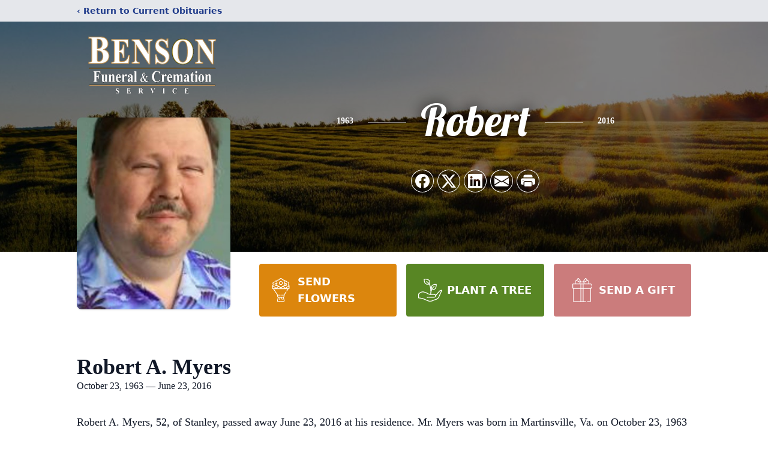

--- FILE ---
content_type: text/html; charset=utf-8
request_url: https://www.google.com/recaptcha/enterprise/anchor?ar=1&k=6Ld-Ra0fAAAAAJXfqRH-vy_V9t9mzfN04KPtZl8v&co=aHR0cHM6Ly93d3cuYmVuc29uZnVuZXJhbHNlcnZpY2VzLmNvbTo0NDM.&hl=en&type=image&v=PoyoqOPhxBO7pBk68S4YbpHZ&theme=light&size=invisible&badge=bottomright&anchor-ms=20000&execute-ms=30000&cb=fsve2r6qa2nk
body_size: 48864
content:
<!DOCTYPE HTML><html dir="ltr" lang="en"><head><meta http-equiv="Content-Type" content="text/html; charset=UTF-8">
<meta http-equiv="X-UA-Compatible" content="IE=edge">
<title>reCAPTCHA</title>
<style type="text/css">
/* cyrillic-ext */
@font-face {
  font-family: 'Roboto';
  font-style: normal;
  font-weight: 400;
  font-stretch: 100%;
  src: url(//fonts.gstatic.com/s/roboto/v48/KFO7CnqEu92Fr1ME7kSn66aGLdTylUAMa3GUBHMdazTgWw.woff2) format('woff2');
  unicode-range: U+0460-052F, U+1C80-1C8A, U+20B4, U+2DE0-2DFF, U+A640-A69F, U+FE2E-FE2F;
}
/* cyrillic */
@font-face {
  font-family: 'Roboto';
  font-style: normal;
  font-weight: 400;
  font-stretch: 100%;
  src: url(//fonts.gstatic.com/s/roboto/v48/KFO7CnqEu92Fr1ME7kSn66aGLdTylUAMa3iUBHMdazTgWw.woff2) format('woff2');
  unicode-range: U+0301, U+0400-045F, U+0490-0491, U+04B0-04B1, U+2116;
}
/* greek-ext */
@font-face {
  font-family: 'Roboto';
  font-style: normal;
  font-weight: 400;
  font-stretch: 100%;
  src: url(//fonts.gstatic.com/s/roboto/v48/KFO7CnqEu92Fr1ME7kSn66aGLdTylUAMa3CUBHMdazTgWw.woff2) format('woff2');
  unicode-range: U+1F00-1FFF;
}
/* greek */
@font-face {
  font-family: 'Roboto';
  font-style: normal;
  font-weight: 400;
  font-stretch: 100%;
  src: url(//fonts.gstatic.com/s/roboto/v48/KFO7CnqEu92Fr1ME7kSn66aGLdTylUAMa3-UBHMdazTgWw.woff2) format('woff2');
  unicode-range: U+0370-0377, U+037A-037F, U+0384-038A, U+038C, U+038E-03A1, U+03A3-03FF;
}
/* math */
@font-face {
  font-family: 'Roboto';
  font-style: normal;
  font-weight: 400;
  font-stretch: 100%;
  src: url(//fonts.gstatic.com/s/roboto/v48/KFO7CnqEu92Fr1ME7kSn66aGLdTylUAMawCUBHMdazTgWw.woff2) format('woff2');
  unicode-range: U+0302-0303, U+0305, U+0307-0308, U+0310, U+0312, U+0315, U+031A, U+0326-0327, U+032C, U+032F-0330, U+0332-0333, U+0338, U+033A, U+0346, U+034D, U+0391-03A1, U+03A3-03A9, U+03B1-03C9, U+03D1, U+03D5-03D6, U+03F0-03F1, U+03F4-03F5, U+2016-2017, U+2034-2038, U+203C, U+2040, U+2043, U+2047, U+2050, U+2057, U+205F, U+2070-2071, U+2074-208E, U+2090-209C, U+20D0-20DC, U+20E1, U+20E5-20EF, U+2100-2112, U+2114-2115, U+2117-2121, U+2123-214F, U+2190, U+2192, U+2194-21AE, U+21B0-21E5, U+21F1-21F2, U+21F4-2211, U+2213-2214, U+2216-22FF, U+2308-230B, U+2310, U+2319, U+231C-2321, U+2336-237A, U+237C, U+2395, U+239B-23B7, U+23D0, U+23DC-23E1, U+2474-2475, U+25AF, U+25B3, U+25B7, U+25BD, U+25C1, U+25CA, U+25CC, U+25FB, U+266D-266F, U+27C0-27FF, U+2900-2AFF, U+2B0E-2B11, U+2B30-2B4C, U+2BFE, U+3030, U+FF5B, U+FF5D, U+1D400-1D7FF, U+1EE00-1EEFF;
}
/* symbols */
@font-face {
  font-family: 'Roboto';
  font-style: normal;
  font-weight: 400;
  font-stretch: 100%;
  src: url(//fonts.gstatic.com/s/roboto/v48/KFO7CnqEu92Fr1ME7kSn66aGLdTylUAMaxKUBHMdazTgWw.woff2) format('woff2');
  unicode-range: U+0001-000C, U+000E-001F, U+007F-009F, U+20DD-20E0, U+20E2-20E4, U+2150-218F, U+2190, U+2192, U+2194-2199, U+21AF, U+21E6-21F0, U+21F3, U+2218-2219, U+2299, U+22C4-22C6, U+2300-243F, U+2440-244A, U+2460-24FF, U+25A0-27BF, U+2800-28FF, U+2921-2922, U+2981, U+29BF, U+29EB, U+2B00-2BFF, U+4DC0-4DFF, U+FFF9-FFFB, U+10140-1018E, U+10190-1019C, U+101A0, U+101D0-101FD, U+102E0-102FB, U+10E60-10E7E, U+1D2C0-1D2D3, U+1D2E0-1D37F, U+1F000-1F0FF, U+1F100-1F1AD, U+1F1E6-1F1FF, U+1F30D-1F30F, U+1F315, U+1F31C, U+1F31E, U+1F320-1F32C, U+1F336, U+1F378, U+1F37D, U+1F382, U+1F393-1F39F, U+1F3A7-1F3A8, U+1F3AC-1F3AF, U+1F3C2, U+1F3C4-1F3C6, U+1F3CA-1F3CE, U+1F3D4-1F3E0, U+1F3ED, U+1F3F1-1F3F3, U+1F3F5-1F3F7, U+1F408, U+1F415, U+1F41F, U+1F426, U+1F43F, U+1F441-1F442, U+1F444, U+1F446-1F449, U+1F44C-1F44E, U+1F453, U+1F46A, U+1F47D, U+1F4A3, U+1F4B0, U+1F4B3, U+1F4B9, U+1F4BB, U+1F4BF, U+1F4C8-1F4CB, U+1F4D6, U+1F4DA, U+1F4DF, U+1F4E3-1F4E6, U+1F4EA-1F4ED, U+1F4F7, U+1F4F9-1F4FB, U+1F4FD-1F4FE, U+1F503, U+1F507-1F50B, U+1F50D, U+1F512-1F513, U+1F53E-1F54A, U+1F54F-1F5FA, U+1F610, U+1F650-1F67F, U+1F687, U+1F68D, U+1F691, U+1F694, U+1F698, U+1F6AD, U+1F6B2, U+1F6B9-1F6BA, U+1F6BC, U+1F6C6-1F6CF, U+1F6D3-1F6D7, U+1F6E0-1F6EA, U+1F6F0-1F6F3, U+1F6F7-1F6FC, U+1F700-1F7FF, U+1F800-1F80B, U+1F810-1F847, U+1F850-1F859, U+1F860-1F887, U+1F890-1F8AD, U+1F8B0-1F8BB, U+1F8C0-1F8C1, U+1F900-1F90B, U+1F93B, U+1F946, U+1F984, U+1F996, U+1F9E9, U+1FA00-1FA6F, U+1FA70-1FA7C, U+1FA80-1FA89, U+1FA8F-1FAC6, U+1FACE-1FADC, U+1FADF-1FAE9, U+1FAF0-1FAF8, U+1FB00-1FBFF;
}
/* vietnamese */
@font-face {
  font-family: 'Roboto';
  font-style: normal;
  font-weight: 400;
  font-stretch: 100%;
  src: url(//fonts.gstatic.com/s/roboto/v48/KFO7CnqEu92Fr1ME7kSn66aGLdTylUAMa3OUBHMdazTgWw.woff2) format('woff2');
  unicode-range: U+0102-0103, U+0110-0111, U+0128-0129, U+0168-0169, U+01A0-01A1, U+01AF-01B0, U+0300-0301, U+0303-0304, U+0308-0309, U+0323, U+0329, U+1EA0-1EF9, U+20AB;
}
/* latin-ext */
@font-face {
  font-family: 'Roboto';
  font-style: normal;
  font-weight: 400;
  font-stretch: 100%;
  src: url(//fonts.gstatic.com/s/roboto/v48/KFO7CnqEu92Fr1ME7kSn66aGLdTylUAMa3KUBHMdazTgWw.woff2) format('woff2');
  unicode-range: U+0100-02BA, U+02BD-02C5, U+02C7-02CC, U+02CE-02D7, U+02DD-02FF, U+0304, U+0308, U+0329, U+1D00-1DBF, U+1E00-1E9F, U+1EF2-1EFF, U+2020, U+20A0-20AB, U+20AD-20C0, U+2113, U+2C60-2C7F, U+A720-A7FF;
}
/* latin */
@font-face {
  font-family: 'Roboto';
  font-style: normal;
  font-weight: 400;
  font-stretch: 100%;
  src: url(//fonts.gstatic.com/s/roboto/v48/KFO7CnqEu92Fr1ME7kSn66aGLdTylUAMa3yUBHMdazQ.woff2) format('woff2');
  unicode-range: U+0000-00FF, U+0131, U+0152-0153, U+02BB-02BC, U+02C6, U+02DA, U+02DC, U+0304, U+0308, U+0329, U+2000-206F, U+20AC, U+2122, U+2191, U+2193, U+2212, U+2215, U+FEFF, U+FFFD;
}
/* cyrillic-ext */
@font-face {
  font-family: 'Roboto';
  font-style: normal;
  font-weight: 500;
  font-stretch: 100%;
  src: url(//fonts.gstatic.com/s/roboto/v48/KFO7CnqEu92Fr1ME7kSn66aGLdTylUAMa3GUBHMdazTgWw.woff2) format('woff2');
  unicode-range: U+0460-052F, U+1C80-1C8A, U+20B4, U+2DE0-2DFF, U+A640-A69F, U+FE2E-FE2F;
}
/* cyrillic */
@font-face {
  font-family: 'Roboto';
  font-style: normal;
  font-weight: 500;
  font-stretch: 100%;
  src: url(//fonts.gstatic.com/s/roboto/v48/KFO7CnqEu92Fr1ME7kSn66aGLdTylUAMa3iUBHMdazTgWw.woff2) format('woff2');
  unicode-range: U+0301, U+0400-045F, U+0490-0491, U+04B0-04B1, U+2116;
}
/* greek-ext */
@font-face {
  font-family: 'Roboto';
  font-style: normal;
  font-weight: 500;
  font-stretch: 100%;
  src: url(//fonts.gstatic.com/s/roboto/v48/KFO7CnqEu92Fr1ME7kSn66aGLdTylUAMa3CUBHMdazTgWw.woff2) format('woff2');
  unicode-range: U+1F00-1FFF;
}
/* greek */
@font-face {
  font-family: 'Roboto';
  font-style: normal;
  font-weight: 500;
  font-stretch: 100%;
  src: url(//fonts.gstatic.com/s/roboto/v48/KFO7CnqEu92Fr1ME7kSn66aGLdTylUAMa3-UBHMdazTgWw.woff2) format('woff2');
  unicode-range: U+0370-0377, U+037A-037F, U+0384-038A, U+038C, U+038E-03A1, U+03A3-03FF;
}
/* math */
@font-face {
  font-family: 'Roboto';
  font-style: normal;
  font-weight: 500;
  font-stretch: 100%;
  src: url(//fonts.gstatic.com/s/roboto/v48/KFO7CnqEu92Fr1ME7kSn66aGLdTylUAMawCUBHMdazTgWw.woff2) format('woff2');
  unicode-range: U+0302-0303, U+0305, U+0307-0308, U+0310, U+0312, U+0315, U+031A, U+0326-0327, U+032C, U+032F-0330, U+0332-0333, U+0338, U+033A, U+0346, U+034D, U+0391-03A1, U+03A3-03A9, U+03B1-03C9, U+03D1, U+03D5-03D6, U+03F0-03F1, U+03F4-03F5, U+2016-2017, U+2034-2038, U+203C, U+2040, U+2043, U+2047, U+2050, U+2057, U+205F, U+2070-2071, U+2074-208E, U+2090-209C, U+20D0-20DC, U+20E1, U+20E5-20EF, U+2100-2112, U+2114-2115, U+2117-2121, U+2123-214F, U+2190, U+2192, U+2194-21AE, U+21B0-21E5, U+21F1-21F2, U+21F4-2211, U+2213-2214, U+2216-22FF, U+2308-230B, U+2310, U+2319, U+231C-2321, U+2336-237A, U+237C, U+2395, U+239B-23B7, U+23D0, U+23DC-23E1, U+2474-2475, U+25AF, U+25B3, U+25B7, U+25BD, U+25C1, U+25CA, U+25CC, U+25FB, U+266D-266F, U+27C0-27FF, U+2900-2AFF, U+2B0E-2B11, U+2B30-2B4C, U+2BFE, U+3030, U+FF5B, U+FF5D, U+1D400-1D7FF, U+1EE00-1EEFF;
}
/* symbols */
@font-face {
  font-family: 'Roboto';
  font-style: normal;
  font-weight: 500;
  font-stretch: 100%;
  src: url(//fonts.gstatic.com/s/roboto/v48/KFO7CnqEu92Fr1ME7kSn66aGLdTylUAMaxKUBHMdazTgWw.woff2) format('woff2');
  unicode-range: U+0001-000C, U+000E-001F, U+007F-009F, U+20DD-20E0, U+20E2-20E4, U+2150-218F, U+2190, U+2192, U+2194-2199, U+21AF, U+21E6-21F0, U+21F3, U+2218-2219, U+2299, U+22C4-22C6, U+2300-243F, U+2440-244A, U+2460-24FF, U+25A0-27BF, U+2800-28FF, U+2921-2922, U+2981, U+29BF, U+29EB, U+2B00-2BFF, U+4DC0-4DFF, U+FFF9-FFFB, U+10140-1018E, U+10190-1019C, U+101A0, U+101D0-101FD, U+102E0-102FB, U+10E60-10E7E, U+1D2C0-1D2D3, U+1D2E0-1D37F, U+1F000-1F0FF, U+1F100-1F1AD, U+1F1E6-1F1FF, U+1F30D-1F30F, U+1F315, U+1F31C, U+1F31E, U+1F320-1F32C, U+1F336, U+1F378, U+1F37D, U+1F382, U+1F393-1F39F, U+1F3A7-1F3A8, U+1F3AC-1F3AF, U+1F3C2, U+1F3C4-1F3C6, U+1F3CA-1F3CE, U+1F3D4-1F3E0, U+1F3ED, U+1F3F1-1F3F3, U+1F3F5-1F3F7, U+1F408, U+1F415, U+1F41F, U+1F426, U+1F43F, U+1F441-1F442, U+1F444, U+1F446-1F449, U+1F44C-1F44E, U+1F453, U+1F46A, U+1F47D, U+1F4A3, U+1F4B0, U+1F4B3, U+1F4B9, U+1F4BB, U+1F4BF, U+1F4C8-1F4CB, U+1F4D6, U+1F4DA, U+1F4DF, U+1F4E3-1F4E6, U+1F4EA-1F4ED, U+1F4F7, U+1F4F9-1F4FB, U+1F4FD-1F4FE, U+1F503, U+1F507-1F50B, U+1F50D, U+1F512-1F513, U+1F53E-1F54A, U+1F54F-1F5FA, U+1F610, U+1F650-1F67F, U+1F687, U+1F68D, U+1F691, U+1F694, U+1F698, U+1F6AD, U+1F6B2, U+1F6B9-1F6BA, U+1F6BC, U+1F6C6-1F6CF, U+1F6D3-1F6D7, U+1F6E0-1F6EA, U+1F6F0-1F6F3, U+1F6F7-1F6FC, U+1F700-1F7FF, U+1F800-1F80B, U+1F810-1F847, U+1F850-1F859, U+1F860-1F887, U+1F890-1F8AD, U+1F8B0-1F8BB, U+1F8C0-1F8C1, U+1F900-1F90B, U+1F93B, U+1F946, U+1F984, U+1F996, U+1F9E9, U+1FA00-1FA6F, U+1FA70-1FA7C, U+1FA80-1FA89, U+1FA8F-1FAC6, U+1FACE-1FADC, U+1FADF-1FAE9, U+1FAF0-1FAF8, U+1FB00-1FBFF;
}
/* vietnamese */
@font-face {
  font-family: 'Roboto';
  font-style: normal;
  font-weight: 500;
  font-stretch: 100%;
  src: url(//fonts.gstatic.com/s/roboto/v48/KFO7CnqEu92Fr1ME7kSn66aGLdTylUAMa3OUBHMdazTgWw.woff2) format('woff2');
  unicode-range: U+0102-0103, U+0110-0111, U+0128-0129, U+0168-0169, U+01A0-01A1, U+01AF-01B0, U+0300-0301, U+0303-0304, U+0308-0309, U+0323, U+0329, U+1EA0-1EF9, U+20AB;
}
/* latin-ext */
@font-face {
  font-family: 'Roboto';
  font-style: normal;
  font-weight: 500;
  font-stretch: 100%;
  src: url(//fonts.gstatic.com/s/roboto/v48/KFO7CnqEu92Fr1ME7kSn66aGLdTylUAMa3KUBHMdazTgWw.woff2) format('woff2');
  unicode-range: U+0100-02BA, U+02BD-02C5, U+02C7-02CC, U+02CE-02D7, U+02DD-02FF, U+0304, U+0308, U+0329, U+1D00-1DBF, U+1E00-1E9F, U+1EF2-1EFF, U+2020, U+20A0-20AB, U+20AD-20C0, U+2113, U+2C60-2C7F, U+A720-A7FF;
}
/* latin */
@font-face {
  font-family: 'Roboto';
  font-style: normal;
  font-weight: 500;
  font-stretch: 100%;
  src: url(//fonts.gstatic.com/s/roboto/v48/KFO7CnqEu92Fr1ME7kSn66aGLdTylUAMa3yUBHMdazQ.woff2) format('woff2');
  unicode-range: U+0000-00FF, U+0131, U+0152-0153, U+02BB-02BC, U+02C6, U+02DA, U+02DC, U+0304, U+0308, U+0329, U+2000-206F, U+20AC, U+2122, U+2191, U+2193, U+2212, U+2215, U+FEFF, U+FFFD;
}
/* cyrillic-ext */
@font-face {
  font-family: 'Roboto';
  font-style: normal;
  font-weight: 900;
  font-stretch: 100%;
  src: url(//fonts.gstatic.com/s/roboto/v48/KFO7CnqEu92Fr1ME7kSn66aGLdTylUAMa3GUBHMdazTgWw.woff2) format('woff2');
  unicode-range: U+0460-052F, U+1C80-1C8A, U+20B4, U+2DE0-2DFF, U+A640-A69F, U+FE2E-FE2F;
}
/* cyrillic */
@font-face {
  font-family: 'Roboto';
  font-style: normal;
  font-weight: 900;
  font-stretch: 100%;
  src: url(//fonts.gstatic.com/s/roboto/v48/KFO7CnqEu92Fr1ME7kSn66aGLdTylUAMa3iUBHMdazTgWw.woff2) format('woff2');
  unicode-range: U+0301, U+0400-045F, U+0490-0491, U+04B0-04B1, U+2116;
}
/* greek-ext */
@font-face {
  font-family: 'Roboto';
  font-style: normal;
  font-weight: 900;
  font-stretch: 100%;
  src: url(//fonts.gstatic.com/s/roboto/v48/KFO7CnqEu92Fr1ME7kSn66aGLdTylUAMa3CUBHMdazTgWw.woff2) format('woff2');
  unicode-range: U+1F00-1FFF;
}
/* greek */
@font-face {
  font-family: 'Roboto';
  font-style: normal;
  font-weight: 900;
  font-stretch: 100%;
  src: url(//fonts.gstatic.com/s/roboto/v48/KFO7CnqEu92Fr1ME7kSn66aGLdTylUAMa3-UBHMdazTgWw.woff2) format('woff2');
  unicode-range: U+0370-0377, U+037A-037F, U+0384-038A, U+038C, U+038E-03A1, U+03A3-03FF;
}
/* math */
@font-face {
  font-family: 'Roboto';
  font-style: normal;
  font-weight: 900;
  font-stretch: 100%;
  src: url(//fonts.gstatic.com/s/roboto/v48/KFO7CnqEu92Fr1ME7kSn66aGLdTylUAMawCUBHMdazTgWw.woff2) format('woff2');
  unicode-range: U+0302-0303, U+0305, U+0307-0308, U+0310, U+0312, U+0315, U+031A, U+0326-0327, U+032C, U+032F-0330, U+0332-0333, U+0338, U+033A, U+0346, U+034D, U+0391-03A1, U+03A3-03A9, U+03B1-03C9, U+03D1, U+03D5-03D6, U+03F0-03F1, U+03F4-03F5, U+2016-2017, U+2034-2038, U+203C, U+2040, U+2043, U+2047, U+2050, U+2057, U+205F, U+2070-2071, U+2074-208E, U+2090-209C, U+20D0-20DC, U+20E1, U+20E5-20EF, U+2100-2112, U+2114-2115, U+2117-2121, U+2123-214F, U+2190, U+2192, U+2194-21AE, U+21B0-21E5, U+21F1-21F2, U+21F4-2211, U+2213-2214, U+2216-22FF, U+2308-230B, U+2310, U+2319, U+231C-2321, U+2336-237A, U+237C, U+2395, U+239B-23B7, U+23D0, U+23DC-23E1, U+2474-2475, U+25AF, U+25B3, U+25B7, U+25BD, U+25C1, U+25CA, U+25CC, U+25FB, U+266D-266F, U+27C0-27FF, U+2900-2AFF, U+2B0E-2B11, U+2B30-2B4C, U+2BFE, U+3030, U+FF5B, U+FF5D, U+1D400-1D7FF, U+1EE00-1EEFF;
}
/* symbols */
@font-face {
  font-family: 'Roboto';
  font-style: normal;
  font-weight: 900;
  font-stretch: 100%;
  src: url(//fonts.gstatic.com/s/roboto/v48/KFO7CnqEu92Fr1ME7kSn66aGLdTylUAMaxKUBHMdazTgWw.woff2) format('woff2');
  unicode-range: U+0001-000C, U+000E-001F, U+007F-009F, U+20DD-20E0, U+20E2-20E4, U+2150-218F, U+2190, U+2192, U+2194-2199, U+21AF, U+21E6-21F0, U+21F3, U+2218-2219, U+2299, U+22C4-22C6, U+2300-243F, U+2440-244A, U+2460-24FF, U+25A0-27BF, U+2800-28FF, U+2921-2922, U+2981, U+29BF, U+29EB, U+2B00-2BFF, U+4DC0-4DFF, U+FFF9-FFFB, U+10140-1018E, U+10190-1019C, U+101A0, U+101D0-101FD, U+102E0-102FB, U+10E60-10E7E, U+1D2C0-1D2D3, U+1D2E0-1D37F, U+1F000-1F0FF, U+1F100-1F1AD, U+1F1E6-1F1FF, U+1F30D-1F30F, U+1F315, U+1F31C, U+1F31E, U+1F320-1F32C, U+1F336, U+1F378, U+1F37D, U+1F382, U+1F393-1F39F, U+1F3A7-1F3A8, U+1F3AC-1F3AF, U+1F3C2, U+1F3C4-1F3C6, U+1F3CA-1F3CE, U+1F3D4-1F3E0, U+1F3ED, U+1F3F1-1F3F3, U+1F3F5-1F3F7, U+1F408, U+1F415, U+1F41F, U+1F426, U+1F43F, U+1F441-1F442, U+1F444, U+1F446-1F449, U+1F44C-1F44E, U+1F453, U+1F46A, U+1F47D, U+1F4A3, U+1F4B0, U+1F4B3, U+1F4B9, U+1F4BB, U+1F4BF, U+1F4C8-1F4CB, U+1F4D6, U+1F4DA, U+1F4DF, U+1F4E3-1F4E6, U+1F4EA-1F4ED, U+1F4F7, U+1F4F9-1F4FB, U+1F4FD-1F4FE, U+1F503, U+1F507-1F50B, U+1F50D, U+1F512-1F513, U+1F53E-1F54A, U+1F54F-1F5FA, U+1F610, U+1F650-1F67F, U+1F687, U+1F68D, U+1F691, U+1F694, U+1F698, U+1F6AD, U+1F6B2, U+1F6B9-1F6BA, U+1F6BC, U+1F6C6-1F6CF, U+1F6D3-1F6D7, U+1F6E0-1F6EA, U+1F6F0-1F6F3, U+1F6F7-1F6FC, U+1F700-1F7FF, U+1F800-1F80B, U+1F810-1F847, U+1F850-1F859, U+1F860-1F887, U+1F890-1F8AD, U+1F8B0-1F8BB, U+1F8C0-1F8C1, U+1F900-1F90B, U+1F93B, U+1F946, U+1F984, U+1F996, U+1F9E9, U+1FA00-1FA6F, U+1FA70-1FA7C, U+1FA80-1FA89, U+1FA8F-1FAC6, U+1FACE-1FADC, U+1FADF-1FAE9, U+1FAF0-1FAF8, U+1FB00-1FBFF;
}
/* vietnamese */
@font-face {
  font-family: 'Roboto';
  font-style: normal;
  font-weight: 900;
  font-stretch: 100%;
  src: url(//fonts.gstatic.com/s/roboto/v48/KFO7CnqEu92Fr1ME7kSn66aGLdTylUAMa3OUBHMdazTgWw.woff2) format('woff2');
  unicode-range: U+0102-0103, U+0110-0111, U+0128-0129, U+0168-0169, U+01A0-01A1, U+01AF-01B0, U+0300-0301, U+0303-0304, U+0308-0309, U+0323, U+0329, U+1EA0-1EF9, U+20AB;
}
/* latin-ext */
@font-face {
  font-family: 'Roboto';
  font-style: normal;
  font-weight: 900;
  font-stretch: 100%;
  src: url(//fonts.gstatic.com/s/roboto/v48/KFO7CnqEu92Fr1ME7kSn66aGLdTylUAMa3KUBHMdazTgWw.woff2) format('woff2');
  unicode-range: U+0100-02BA, U+02BD-02C5, U+02C7-02CC, U+02CE-02D7, U+02DD-02FF, U+0304, U+0308, U+0329, U+1D00-1DBF, U+1E00-1E9F, U+1EF2-1EFF, U+2020, U+20A0-20AB, U+20AD-20C0, U+2113, U+2C60-2C7F, U+A720-A7FF;
}
/* latin */
@font-face {
  font-family: 'Roboto';
  font-style: normal;
  font-weight: 900;
  font-stretch: 100%;
  src: url(//fonts.gstatic.com/s/roboto/v48/KFO7CnqEu92Fr1ME7kSn66aGLdTylUAMa3yUBHMdazQ.woff2) format('woff2');
  unicode-range: U+0000-00FF, U+0131, U+0152-0153, U+02BB-02BC, U+02C6, U+02DA, U+02DC, U+0304, U+0308, U+0329, U+2000-206F, U+20AC, U+2122, U+2191, U+2193, U+2212, U+2215, U+FEFF, U+FFFD;
}

</style>
<link rel="stylesheet" type="text/css" href="https://www.gstatic.com/recaptcha/releases/PoyoqOPhxBO7pBk68S4YbpHZ/styles__ltr.css">
<script nonce="MniDMZ88vKfE2x2yjiGHzg" type="text/javascript">window['__recaptcha_api'] = 'https://www.google.com/recaptcha/enterprise/';</script>
<script type="text/javascript" src="https://www.gstatic.com/recaptcha/releases/PoyoqOPhxBO7pBk68S4YbpHZ/recaptcha__en.js" nonce="MniDMZ88vKfE2x2yjiGHzg">
      
    </script></head>
<body><div id="rc-anchor-alert" class="rc-anchor-alert"></div>
<input type="hidden" id="recaptcha-token" value="[base64]">
<script type="text/javascript" nonce="MniDMZ88vKfE2x2yjiGHzg">
      recaptcha.anchor.Main.init("[\x22ainput\x22,[\x22bgdata\x22,\x22\x22,\[base64]/[base64]/[base64]/ZyhXLGgpOnEoW04sMjEsbF0sVywwKSxoKSxmYWxzZSxmYWxzZSl9Y2F0Y2goayl7RygzNTgsVyk/[base64]/[base64]/[base64]/[base64]/[base64]/[base64]/[base64]/bmV3IEJbT10oRFswXSk6dz09Mj9uZXcgQltPXShEWzBdLERbMV0pOnc9PTM/bmV3IEJbT10oRFswXSxEWzFdLERbMl0pOnc9PTQ/[base64]/[base64]/[base64]/[base64]/[base64]\\u003d\x22,\[base64]\\u003d\x22,\x22I2BeHsOKMFHCkMKAwqTCvcO0bsKFwo7DhWLDpMKWwqPDrXNmw4rCvcKPIsOeDcOYRHRWLMK3YzFbNijCh0Ftw6BiCxlwLcO8w5/Dj3zDj0TDmMOvLMOWaMOIwqnCpMK9wo/CnjcAw7l+w60la0MMwrbDr8KPJ0Y7VMONwopiX8K3woPCij7DhsKmGMKNaMKyWsKvScKVw6xZwqJdw7UBw74KwpM/aTHDsCPCk354w5Q9w547CD/CmsKWwpzCvsOyGEDDuQvDsMKBwqjCuhtbw6rDicKENcKNSMOmwojDtWNDwqPCuAfDlcOmwoTCncKCCsKiMg87w4DClHBWwpgZwp9IK2J4SGPDgMOIwoBRRxJ/w7/CqD/DlCDDgTQoLkViCRABwoRAw5fCusOtwpPCj8K7bcORw4cVwpk7wqERwojDpsOZwpzDt8KvLsKZKA8lX2VUT8OUw7Zrw6MiwoUewqDCgwIafFJfacKbD8KafkzCjMO+RH50wq3ChcOXwqLClkXDhWfCusOFwovCtMKqw50vwp3DrsOQw4rCvj9oKMKewpLDicK/w5INZsOpw5PCkMOkwpAtMcOzAizCpGsiwqzCgMO1PEvDnwlGw6xSajpMSFzClMOUfj0Tw4dUwp04YDRTekU+w5bDsMKMwphhwpYpCUEfccKfMgh8C8KtwoPCgcKUbMOoccOFw77CpMKlLsO/AsKuw64vwqowwqPCvMK3w6ozwoB6w5DDvsKnM8KPS8KfRzjDs8KDw7AhB1vCssOAJUnDvzbDpmzCuXwrYS/Cpy/Dg3ddFXJpR8OmQMObw4JOA3XCqzZCF8KyVjhEwqsUw7jDqsKoCMK+wqzCosKhw61iw6hhK8KCJ2nDs8OcQcOyw6DDnxnCscOBwqMyNMOxCjrCvcOvPmhNA8Oyw6rCiDjDncOUFmo8wpfDgFLCq8OYwp7DtcOrcTbDmcKzwrDCnV/CpFIPw7TDr8KnwoAGw40awpXCisK9wrbDlUnDhMKdwqDDkWx1woVdw6Elw7vDnsKfTsK6w6s0LMOve8KqXCHCuMKMwqQ9w6nClTPCpTQiVinCqgUFwr/Dng01SynCgSDCh8OnWMKfwrU+fBLDvcKTKmYrw67Cv8O6w6LCusKkcMOjwo9cOEjCjcONYEcWw6rCikrCocKjw7zDnXLDl2HCoMKVVENUD8KJw6IjCFTDrcKBwpo/[base64]/[base64]/[base64]/[base64]/Diw9HGSPCk8O4w44+wrvCisKnwozDoywhwro2C1/DrRcMwprCoRzDplwtwrbDqQbDnkPCuMOmw4AgAMOeasK2w5TDvMKwdU0sw6fDnMO8ABQQW8O5ZT/DvxQyw53Dn0pkRcOLwohCMh/Dp0JFw7jDusOpwrstwp5EworDvcOWwp1mImPCjTZhwrprw5jCh8O1eMKbw7fDsMKOJSp3w5wGEsKIEDTDlk5PXXjCmcKBbGPDn8Kxw5jDjhljwpDCisOpwoMyw47CscO8w5/Cm8KjOsKYbWJ+ZsOUw7gFfXrClsOzwrfCmmPDnsO4w6XChsKjSkZ6dTDCjh7CoMKvNgrDrDjDsCbDuMOrw7R0wrtew4zCusKPwrLCpcKIfWTDm8Kuw511EyoPwqkeGMOqMcKmBsKIwqBBwpnDocOvw4RRS8KYwq/[base64]/CqXXCjTnCqmXDtMOYHBEKw6XCpHHDmVgJbgPCiMO9SMOIwonCi8KTGcO8w5jDo8Oew7ZDS0MkU2IZYzoaw7/DvsOxwrXDsUosew8ewqvCmyRvSsO/VEE/QcO6OnAuVzHCjMOiwq0KKGnDqXDDkHrCuMOTaMOcw60NJMOew6jDuD7CmxXCoCXCvMK5JH4WwqBJwoHDoFrDu38nw55LbggHfcKYDMOFw5HDvcOLXUfDnMKUZsOZwr4QEcKZw6Ihw7nDkCocS8K6YQxmR8OswqFOw7/Cox/CsXwjeHrDvMKxwrcKwobCoELCocOzw6V/w65NATfCrSNew5DChcKvK8KGw55Cw6NXJsOZen8rw5fCmwPDvcOcw4wWVEwIRUTCvHDCvyIJwrjDnh3CkcOoG1jCnMOPD2zCisKmIUBSw7/[base64]/DocOfOsK1SkxnwpVMwpvCmh0xaD9feg95w4bDnMOSL8Opwr/DjcK/LhkhIj9dHnbDtRDDscKZd3nCusOaFsKyF8OGw4kZw5kfwoLCvGVeI8OYwqkUVcOfw4bCuMOSEsOcTBfCoMK5OgvCmcOBN8OUw5PCkEHCkMOPw5jDuUTCmFDCqlvDsxIrwp8iw6MSQsORwrgfWC8uwoXClD/DtsO6ZsK0PGnDosKgw6/[base64]/MEbDmA7DscOWw5vCq2Vnw4/[base64]/w5V8w5AzWcOaw6Z6P8OCVmlZXcO+wo8vw7jCgSg3XTxow4xtwrfCsW5nwobDo8O0FC1YL8K9BUnChk/Cs8KHSsKwcEzDokfDmcKcXsOvw7wVwoDDv8OVCGTCucKtSEZJw74uGxDCrk/DhgXCg0fCqWs2wrJ9wosOw6paw6wow5jDuMOKV8KkSsOQw5rDmsK4woIsf8OKKF/CjMKSw7rDqsKswo0BZjXDhEPDqcOqaxxcw4rCmcKWTBPDjQvCtCxhw6rDuMO1IiZeFncywoR8wrzCqj0/w5dYbMO8wqYTw7kqw6PCqidnw6BHwo3DilZ2B8KFDcKGAmrDpX9cSMODwql/wrbCqBx9wrt4wpwYVsOqw49nwq/[base64]/CknzDhANyVnnCpUnDgHNcQ8OIwrRQw5R/wpxiwoMKw4RLXsOUEgXDg0h/[base64]/DnS5FIcOWG1bDqcK7Hi3DlVs7PcKvwojDjcO+d8KwO0NMw4t/DsKiw4jCt8K+w5jCuMOyRVosw6nChA8oG8KLw7fCmwc6BS7DncKzw54aw5XDjgdBLsKMwpHCgBbDgUtrwqLDk8Omw57CvMObwr9uZsOgTl8RccOlYHpyHztTw4rDhyVOw6pnw51Mw4LDqyxWw5/[base64]/WcOSwodJwoMMwqjCo1w5wq7DhsKiw43DgsO0BnpzEMOzPk3Dq2bDmhplwozCvsKrworCuj/Dk8OkIALDn8KYwoTCtcOrdwjCil3CgAkbwqDDgsKgIMKQbsObw4Fbw4rCmMOtwqQ7w57CrsKFw5/CqT3Du2p1cMOzwokADS3ClcK3w6bDmsOIwqTCigrCn8Oxw7DDoQLDn8KPwrLCosKxwrZuS1tIJcOcwrMewpxyPcOmHBU5V8K1Dl7DncKvD8KUw4bChxbCgxh4TXZ+wqTDmCQAWXTCk8KnNwXDl8OCw5dyPE/Co33DscOXw44Uw4jDssOUbSHDoMOQwr0uQMKWwpDDhsKWNg0LR2jCmlE9wpxYC8KrP8Okwppxw5kYwrnCkMOjN8Kfw4BWwqPClcOGwrggw4rCpHXDqMOlC11UwoHDs0MyAsK5YMODwqDCosOmwqrDpmLDocKGZVhkw6HCoFbCvT/DjXjDrcKnwqQqwpLCvsOYwqJMQQ9OBcO7c0cVwofCqSRfUDZBbMOBX8OSwrHDsi8SwoLDkjg4w6XDvsOnw5hHwoLCmkHCqVfCvMKJYcKLG8ORw5sDwp5+wq/CksKmWQN3dyHDlsKgw4IGwo7CiVlpwqJwIMKCw6PDj8K2BsKTwpDDocKZw7MTw41nEmtEwpEzLynCuk/CmcOTLE7DimrDphpMC8OAwq7DskoXwojCtMKcflFtw5vCv8OFX8KtBijChT3CmU0HwoEJPxbCicOuwpcII3rCti/[base64]/[base64]/[base64]/DqMKJw6RhwoDCrUHDtD3Dl8Odw6rCmmrCncOjZcKFw40nwqDDhnYwFygkO8KgajYgEcO8LMOjaSrCqTjDrcKJAjBiwolJw7Nxw6jDlcOwCScFRcORwrfCgyTDpnrCmMKNwp/CuRBUUjMrwr5+wqrCkmrDnGbCiS5MwrDCh0vDrH7CqyLDicOFw7UBw49fE2jDrMK1wqI/w7QtMsKvw7nDvcO8wpHDpzEewpXDicO9OMONw6rCjMKFw6scw5jCo8KBwrsFw7TCm8Kkw6Rqw6vCn1Q/wpLDiMK3w5Jzw7Axw5U/cMOLVTvCjXbDrcKGw5sRwo3DksKqZVPCuMOhwpLCuGxODcKow6xAwqfCrsKJV8K/ID7ClTXCrCvDuVoIHMKnUAzCo8KPwoFYwp8cZcKgwq3CpGnDj8OgMXXCrnYkE8KqcsKDCE7CqjfCiVXDn3dgZsKXwpTDoRJQEkR5Vxskdmhsw4RRKSDDu1DDmcKJw7DCumI6S3rDnh0uBkzCjcKhw4Z/ScKDfSQTwrBnTHRjw6PDnsOHw4TCi1gTwp5aZzgUwq59w5rCoB5RwoANEcKkwpnDvsOiw6M9wrNnAsOYwqTDl8KqOcOZwqrDp3vDmCDCp8OewrnDqzweFxRiwq/[base64]/CmggSUcKZM8OILcK4PiV3w7FPPx/CvnbClsObD8O0w77Dqn0RwpxhO8OyE8KcwoQIDsKHPsOoExB+w7pgUx5KacOQwoPDoRfClDBKw5HDrMKZZMKbw6PDhy/ChMKXecO7Jy5tDcKqQhRJw75rwpwhw65Yw7E7wo1wR8OpwoYkw7fDgsOwwp0lwqnDoE0GacKYcsOPIsKww4PDu0sqEcKfMMKKV3DCkgbCqVPDr0RoQHjCjB5pw77DvFvDtlIcUMKfw5rDksOow73Cpz9IAcOcMBMYw6x0w47DmxLClsKfw5gxw6/[base64]/Cnm4TCBrCu2LDkULDisKfw7rDgMO4wpxAw4YLfUTDvBHDp1bCnRTDgcOSw5V1TsK5wq1ia8KpFMOoGMO9w6fCuMO6w6NJwqINw7bCmit1w6QQwofDhz1cJcKwbMOfwqDDlcKfaAwcwpjDpBl1VThtHQPDmsKbWMO5YgMWeMOpWMKnwozDt8OZw67DusK+ey/[base64]/DhMOjwpfDv0zClMO/wq3Cg8OXwo3Dk0JxbsOUw7JZw7DDocKaB23CjsKSC1zDrDzCgAY8wpHCsS3DnE/DmcKoPHvCjcKxw6NiVMKCNzdsJiDDlwwFwrJQVynDrUrCu8Ogwrgnw4Edw4F6DcO9w61MGsKcwpofXAMBw5LDuMOdB8KJNgoXwrAxXsKdwrslNzBpwoLDjsO3w5YsalrChcObEcOmwpvCn8K/wqDDkjHDtsOmGDvDkQ3ChWrDpgR6MsKPwqbCpzLCt2oZWhXCrhsvw6vDgMOdJ0EUw4xIw40xwrLDpcObw5k9wqUwwo/DksKlBcOUdMKjM8Kcwp/CvMOtwpU+XsOsc31xw6HCicKkbgt+GSd9f0I8w5/CilFzBkFUE2TDnwjCjwbCvS1Mwp/DgTFTwpTCpQXDgMOlw6ISKgQtA8O7P1/Du8OvwoArYFHCgXZqwp/DkcKzZ8KuZ27DhlIJw5Mjw5UQIMOheMOfw63CrMKWwpMnEQhiXGbDiCLDjS3DgcOOw7sJE8K5wrjDtyoGPXjDlnjDqsKgw7vDtg4Rw4nCiMO6J8KDJgEtwrfDk28nw70wYMOkw5nCizfDvMONwpV7D8OMw7/CpQXDgXPDhcKfL3VHwoFOLW1pG8K8wr97QHzCnsOMw58ww4XDmMKqMicAwrdDwrXDksK6SyZSXsKyOGhEwqgOwr7DvA0cJsKJw7w4LnV5KEpZBGk5w4ccecO0H8O1QS/Ct8KHKV/[base64]/[base64]/w5XCjcOSwpTDk1/DjXjDgVZ1Y8OAMMOLwopiw7zDhArDv8OFfcOMw58nTjcmwpUMwrw5Z8K9w4EsGjA1w6TCvGYSRcKcCWvCmBZbwrE7eAvDt8OKFcOmw7/ChSw/w7vCtsKeWQjDm3Ryw6wFWMK4a8OcQy1nHsKow7jDsMOcGCA6fjYZwrHCum/Cl0zDvMOkSRs7KcKgNMOawrIYA8OEw63CgCrDthLCmGDDmmcFwqg3alFTwr/Dt8KdYEHCvMO+w6jDojJJwpp7wpTDqjLDvsKrC8Kuw7HDm8KRw4PDjCfDn8Opw6JNP2HCisKiw4DDvRpqw7hYDybDghhMa8O3w6HDjxl6w4t2K3/DhcK6f0gncWYgw77Cu8OIeWfCvjRDwo4Iw4PCv8O7WcK0EsKSw4FUw4tAasKKwrzCisO8QiHCj1LDmyYowrLCkDlaD8KaTyJJDRJOwpzCsMKSKWxKXRHCrMKYw5RQw5HDncOkfsOIZMO7w6HCpDttJXLDliAswoA/woLDkcOyejN/wrfChHhcw7zCo8OOAsOwN8KnBgFbw5zDphjCtmXCl1F+BMK0w4NwWxMJwoN8YTDCrCMobsOLworCjwJBw6HCtRXCoMONwpHDqDbDt8KpEcKHw5fClivDkMO2wrnCjWTCnSNZwpwRwrIXenvChsO5w7/[base64]/QcOcw7PDoMKUfmvCj8Ohwos+Fk1hw6Qaw4XCmsOIL8Omw7rCgsKBw7Ezw55gw6olw6TDicO0S8OJSnDCiMKuWGAzPTTCnCdwSwnDscKLYMObwokhw7Vdw7Fdw4zCpcKTwo9+w63CvsO5w5pMwrTDo8OYwrwjIcO/BsOiYsKWC3lsOCfChsO3CMK9w4jDpMKBw6nChUkPwqDCmE4qMGPCl3bDv1HCo8OBWRPCicOJBAEGw5zCqcKtwoB0a8KJw7k1w58DwqA9GQ1EVsKBwpV/wrnCgnvDhcKaEA/CvG3DtsKdwoVueEZ3Eg/CvcO1WcKnSMKYbsOvw781woDDtcOBDMOSwqdHF8O1BUzDkzVpwozCtMO5w6Eiw4PCrcKEwooHZ8KqOsKJV8KYKsOqVi7Dp19Mw7Jbw7nDuQpcw6rDrsKrw7rCqyU1CsKlw4IQYRovw49Twr5OH8KKM8Kqw7rDsB8vTcOBVmbCrgJIw7Z+byrDp8KRw4h0wq/[base64]/DrMOpw5HDpQnDuTRsezBhfcKiwr0LJcOHw4V/[base64]/DlExQWC9zwq7DlMOmw4TCsnDCowjDlCrCtUvDnxXDgmQ/[base64]/wrUbw5tbwqjCmMOedcOoE17CtMK6w4nCnSPCg2rDu8KOw5N0JsOsd1ATaMK8NcOEJMOvKXAMN8Kawrh7OVbCi8KrQ8OJwpUvw6gULVdDw5tjwr7CjcKwV8KhwoQQw73Dk8K6wovDq2oPdMKXwoHDlH/DhsOFw5k+w4FVwr/CiMKRw5TCsTN4w4hPwoR1w6bCpQXCm1IfQV15KMKLwqkNY8K9w7nCiVjDh8O8w55xMsOoe3vCmsKCIDxvVQkBw7xJwrdiMB/DjcOnJxDDisK7d2sbwpNyKcOVw4bCkCrCpV7CiDfDj8KDwoPChcOHU8KcQkXDu3Zqw6doasOjw48aw4A0AsOpKR3DucKRTcKLw5/Du8K4UWM8E8KzwozDvmhuwqvCtljCocOUDcOZMi/[base64]/DpMOwH8KLDMO0QGQHwoF+wqDCmsOwc8KJJzZ9CMKUQSPDpVfCqnnDgsOxNMOBw64uJMOdw6DCrkUFwpjChcO4csKCwpjDpgDClXIEwrgnw7BiwrtPwos2w4dccMKCRsK/w7PDgMOdAMKgZGPDngFob8OXwq/CrcKjwqFTFsOlNcKew7XCu8KYVDRowojCkwrDvMOhJsK1wo3CgQzDrAFXQMOLKw5pC8OKwqZBw5YawqzCi8K1OyxjwrDCowzDrcKnVhM4w7XDtBbDicOTwprDmwbChSARJ2PDvXsZIsKxwoXCjTPDpcOKByjCuDNPJWxwVMKgZkHCqcOiw5RKw4Inw6pwMsKhw7/Dh8O0wr/DqGDCnEYjDMKnOMOrNU7CiMKRQxkqUsOfdk9oTB/DpsORwp3Dr07ClMKpw4MNw7g2wr8hwoQVblTCmMO9NMKYDcOYD8K0XMKFwpU5w6pybD1HZVMvwp7Dpx3Dk0J7wpfCq8OqRiACfy7DtcKbOy19N8KxDCjCqsKlMxgVwrRLwqvChsOibmvCh2LDscK7wrnCocKSCg3CjXfDj2PDnMObQVLDijcsDDbCjhA8w4fDuMOrdw/[base64]/B0rDhnfDkxUyw4/DvMOteCPClXIbQUrDgjBrw4cMFsOBIhvDtAPDnsKQTWkZKHLCrCo2w5AnWlUBwod7woxldm7DksKmwoDCsX5/YMONM8OmasOVXkwMOcKyLcKTwpQzwp3CpDFXHinDoAI4EMK+KV5FAQ17GXMAWBLCh1jClXPDkAJawrA0w7ModsKiKgk4DMKUwqvCk8Ofw5nCo3Iow7QYcsKQd8OEVVzChU9Hw61QLF/DtC3CtcOPw5bConx2STPDvTcZfsOXw61SMDdudmJXQGxKNW7CtHrCk8KkOTLDkgTDtz7CrgzDlk/DnH7Ci2rDnMOyKMKVF0bDmMOvb2tcNDRdRj3CtzIXblAIMsKbworDqsOlf8KTacOoKcOUYhQHb1RKw4rChsOMZ2lMw6nDl2rCjcOhw4XDrGjCrmACw7oDwpoGNsKjwr7Du3M1wqjChXjDmMKiGMOow7gPL8KuSApJEcOkw4JDwrbDmz/CiMONw5HDocKKwrIRw6HCk0rDrMKYBMKvw6zCr8OcwobCoEPDvlh7UWLCrzcKw40LwrvCj2rDiMKzw7LDgzgdF8KAw43DrcKEPsOkwqs/w7fDsMORw5rDlMOBwrTDlsOOaTkHHWEjw7F+dcK5IsK2Bi8YD2IPw6LDuMKLwqFywrDDshIwwr4Fwq/CnCHCjwNAwpHDhwLCrsK5QDB1bQPCmcKdf8OkwrYVb8KqwqLCkW7CisKkK8OADx3DhwkCwo3CiyLClzADYMKUwqPDkS3CusOUCcKGcH42fcO3w7oPIzTCiwbDq3BjEMKREcO4wrXDgyfDkcOjeDjCrwLChEN8V8Kqwp/CkijDmQnDjnLDqFfClkLCngBKLzfCh8OjIcKtwpjCgsOka30bw7PDrsKYwo8PWU0jbMKJwoJsFMO8w7Zkw4nCicKkW1pVwrzCpA0Yw7vDhXULwpFNwrl8bDfCicOfw6XDr8KhDy/CuH3CtcKUHcOcw5B5fUXClkrCp2Y/LMO3w4d5V8KXF1XCnHrDmgdSw6hiFRTDrMKFwq8pwrjDj0fCiVdfMF4gEsOCBg8uw5c4LsOYw7E/[base64]/w7B3wqR2YsOeCcKJw7bDi8Oyw607H3LDr8O+woHCkXfDicKiw6PCisOIwpIDU8OJbsKtTsO7QMKHw7ErcsOwWQNCw7TDnQs/[base64]/[base64]/w7EBw63DicKVZMOYEypPw67Csmozw7nDmMOrw4/Ck10uPlDCgsKQwpVrSkgVGsKPFlx2w4paw58+GXjDjMOFL8OBwqBLwrZSwpMrw7dpw48iw63DpwrDjlslQ8OWFSQeX8OgE8OmET/ChxofDk4GPQAJVMKSwrFSwowcwoPDj8OXGcKJHsOrw6zCgcOPUmDDrsKNwrjDkjoMwpBKw67CtMK6EMKYD8OcOQ9IwrYqd8OeDDU3wpLDsQDDlhx6wpJONiTCkMK/H2oxJAfDtcOwwrUdKMKww7HCjsOww7jDrQZYaH/CpMO/wo/[base64]/[base64]/DvQ7CjnzCsMKnS2kNw6HDpl5/[base64]/[base64]/woBMwr/DvA9rwqNXV8OMSsOvwpLCjcKcwrLCm3ojw7x/wp7Dk8OHwqbDqD3Dv8OAHsO2wqnCj3EWeUo8FBLCj8KAwq9Qw611woI6NMK/AsKpwq3DphTCngEBw6plOGHDu8K5wpZCdV1BLcKWwrYdecOGRU1Iw5Ynwq5QLiLCgsOew6HCt8OSEx18w5jDrcKdwrTDix/[base64]/dEfDtAYuEsOOwpnDrMKgw4ILAALDpcORTGl3LMKrwoDDtMO0w4LDgMOcw5bDjMOxw4TDhlY2asKpwow2ej04w47DpSjDmMO0w7fDlMOkTsOswoLCvMKuwoDCiVxjwoIvecOCwqh+wqRIw5vDt8OnCmDCp2/CsAh9wpsQIsOvwpDDrcK/YMOWwo3CnsKHwq5cETDCkMKKwpXCrcObXFjDpn10wq3DvGkAwovCkn3CkgRAOnRBR8OdOkg5QmrDg37CqsO7woPClMKcIRPCiUPCkE4lXQjCnMOcw61DwoECwrZrwqEpMxjCriXDm8O8dcKOAsK/emM/wqPCrSoPw6HCtSnCucO5d8K7RiHCr8KCwqjCi8KiwokWw4/[base64]/Dv8KLWlTCssKcw4dRwqvCgsKjJMO4WgLDn8OTO2FwP34MUcOTYVwKw5J1PMOzw6PChXRGNGDCnUPCoTImaMK2woFwTU8xSTfCjsK7w5xONcOoX8OwZTxgw75XwpXCtyHCvMK9w53Dh8OEw5DDv25CwrLCiUJpwpvDv8O2H8KTwo/[base64]/CoMO+WcOmw44qIMKQwolLwrd1woZNS8KLwojCusOWw6wvA8KOfsOQMBTDn8KJwpDDhsK1wonCrG8cFcK8wr/CvXA3w4LDgsOyDcOmw4TCt8OOSlJGw5fCjWM+wqbClMKoUlw+asOQdBPDuMOYwq/Dsg8EGMKQE1bDqcK8VSU5X8O0RWdRw7DChTwKw6BBAV/[base64]/DkMO/w4Qkw5nDjEIXw4ktb8O+UsOwNMOfwovDjcK1VxLCpWhKwrluwoxLwpAew5cAPcKaw7jDlRgwNcKwHEDDk8OTM2XDmBhtR2XCrSvDm2DCrcK8wpJqw7dOayHCqQg4w7XDncKBw4NaO8KtRTLCpSTDo8O3wpsFS8OPw7pQecOvwq3DosKXw4TDocK/[base64]/[base64]/CiMKow6dDZMOVWz/CkgrDoMKBcFPCi21lBsOUw5gTw6TCqcKKPg/Cgy0jGcK1KMK0CwY/w79xDcOTJMOvbMOXwrhTwotyRMOyw6sHIFZ3woh2RcKpwoVLwrlQw6DCrU5VJcOPw4ciw4oVwqXCgMOBwojCvsOWXcKGQDktw6NvTcO7wqTCsSzCpcKtw5rCgcKbFUXDoD/CucKOasOFJgU3MRgyworDiMOOwqMMwoxmw5Nrw5FqfkFfGXASwr3CvWAcJ8O2wrnCkMK5YTzCt8KtVhUTwqxeN8KJwpDDlcO4w7FUBXg0wo93WcK8DjbDm8KEwowpw5vDgcOuHcKiFcOhbcO3XsK0w6TDtsO5wovDqhbCjcORZ8OIwr4bIH/[base64]/DunrDjRskw4nDv8KvDcOAQ8OHwotvw5gXKcOeFQl9w4gTKQ3DpMKRw7BSE8ORwpjDmwRsFMOqwq/DkMOBw6LDmn43esK3F8KswoUyIU4/w4Ezwp/DlcO4wq4TCH/CmxfClsKkw6lewpxnworCtgtXA8O3QhVQw4XDiwrDvMO/[base64]/DiW16SMKLDDpTw5rDvMKMwrXDs8KMwrfCjMKrw78CTcK7wqkswpHDtcKRAGknw6bDqMKlw6HCjcK6TcKrw4EyLA1Vw4oGw7lWMHEjw4d/[base64]/[base64]/[base64]/[base64]/DrG8hw690w7gSwq3Cn0VdF1pOw51dw4DCq8OHTnYrK8OhwpgrR2hBwrQiw6hRCn8AwqjCnFfDgWwYZcKiSzHDqcOgPH0hK0PDh8KNwqPDiQoSScO/w7vCqGJgIH/DniLDi1w0wpdsDMKfw67ChsKbNDIGw5HCiHzCjgVjwoogw57Dq0cRezpCwrzCm8KVB8KDFiLCnlXDjMKGwr3DiGYBZ8K/an7Doj7Cq8OvwoQwWgnCn8KyQTgiICTDl8O8woJBwojDosO4w6vCi8OdwojCiA/Cp2YdAVVLw5HDocOdKyvDjcOAwpB+w53DqsOgwojCkMOCwqfCpsKtwonClcKQCsO0ZcKvwo7Cr0Jjw7zCvhg2UMOcCQMLPsO0w51Zwophw6HDh8OjN2xpwqkaQMOtwpANw5LCo0vCpXrCjVcCwoPDgnNWw4VMGxfCrk/DkcKkOcOjYzoqdcK7NcOwP2/Dlh/Cq8KrIRrDv8OnwrvCoAUvfMO8d8OPw6A1dcOyw5/CqR8Tw6DCn8OnLizCrgrCqcKzw5XDljnDiUt8YcKVLgDDhn/[base64]/WcOfVsKYWwdiXn3CpgsQw7PDj8KswqLCmsK3wpHDgMK0wrFowpbDlhhxwqVmSUVRV8KEwpbDkgDCvy7ClwNZw7bCpMO1B2bCsARkKGTCnFfDoRMLwoZvwp3DiMKIw4HCr37DlMKGw5DCu8Oxw4JvacOyHsOLSjNsE38FXMOkw5RTwpxgwqZUw78Ww4lIw5oTw5/[base64]/DvMO8w6ZLCH3DgEQJw7TDmgzCgXNdwrvDg8KfNjrDn2/CocOmbE/[base64]/DhDTDln/CtsKNawwLJcKuw7p5PUjDpMKgw5DCncKTcsOpwoYrbhg1RizCvgfCl8OkCsOOSGzCqU9McsKdwqE0w4NVwp/ClMKwwr/[base64]/w6c3U0fCiU7DpBHCvgrDln/Dvj/CpMKswq0Zw64aw7rClWJIwo1vwqHCuFnCgsKfw7bDtsOfYMK2wo1kCFtewq/CicOEw7E/w5bClMK3OCjCpCzCskjCmsORNMOaw65Jw7NbwphVw7AEw4k3w4XDu8KwUcOawpTChsKQTcKtb8KPdcKWT8OTw5XCjjYyw541w40wwoLCkWLDi2nDhi/DoDXChTPChB5bZl4Vw4fDvivCh8O3BG4dKiPDisKmWhPDtDrDmwjCjcKVw5bDlsKaLmTDqRIlwrAcw7NOwrNrwrlIXsOQMUh2RHzDvsK/w6VTw5w1L8OjwrZfw7TDhizCl8KxVcKYw7rCucKaCcKjwojClsOSUMOKRsOXw5TDksOrw4U7w5U6w5TDpTcYw5bChS3CscKkw6F0w63Cl8KRYGnCjsKyDyfCmCjCvMKmCXDClcOLw4/[base64]/Cl8OxEsOiwpDDnBLCkmcTe8Knw65Ow75IaA84w4rDjcKXYcOdS8KvwqlfwozDjTDDpMKxICjDmQLDtMO/[base64]/woXCksKLwpbDkX3CjMKMT0LDpMKiwqrDscKdw5TDjMOdAyTCo1jDm8OMwo/CscOUUsKSw4PDkH0VPRsXWcOyaU58D8OFQ8O3DXVqwp3Cr8OMY8KjQ1gQwqTDkAkswrkFI8KIwrXDuGtww7B5F8Krw6XDusOEwo3Cj8OMP8K8D0VvCx/CpcOFwrs/[base64]/[base64]/w7LChRd5w5/CvzhRwpQJA2LCq0BWw4/DjcK/wqxbEXjDiX3CtsKuSMKZwozDoz05PsK3w6DDn8KzFzcVwovCrMKNfcOtw5/Cji/DrngSbcKLwrbDucO+Z8KTwr9Qw5wRDkXCr8KpOBdhHxvCq3jCiMKWw5jCpcOiw6LCv8OMSsKZw6/DmhvDmirDo1ZBwqHDgcO7H8OnMcKVOF8hwoY3wowGXjrDpDVRw53ClgfCmUMywr7DpB7Co35kw7vDhmsiwq8iw6jDkk3CuRRswofCnmwzTVJJWAfDgx4kFMO/DFvCuMK9VsOTwp8iJcKywpbCrMKAw4DCngnCrmU/eBIuN2sDw6TDpjdnCArCpVpxwoLCtcKhw4VEEsOZwpfDmFoNUcKrWhXCuXzDn2Iywp7ClsKOMhVLw63DjCrCosOxAcKTw7I7wpAxw7FedMORE8O/[base64]/CjcKsC2tjw710woNBwrwWw4XDncKQSsOmw5B9fVPCoW0Lw6xPch9awrAtw6TDrMK5wrvDi8KYw5QHwoVEAVLDpcKqwqvDs33DnsOfR8KTwqHCtcKkTsKbPsOvVibDkcKHT3jDs8K3CMKfSl7CrMOmS8O8w4xzccKAw73DrV14wq0cQiYewpLDgE/DjsOLwp3DmsKWHSNXw7TDisOvw47CvXfCkDRHwpNdbMO9S8KNwoXDjMKPwrrCt0XCvMOWccKwBMKpwqHDkEVhbl9WdsKIdcKjL8KEwo/CucO+w5Yow7Fow5DCtwggwpTCiBnDlF3CmxDCoDl/w5/Di8KCJ8KqwqpcdQULwpTCl8O0AXjCsUhJwrQyw6tDMsKnPmJ0ScKoFjjDlBZRwrEOwoHDhMOEfcKXGsKnwrhRw5fCqMK5fcKKb8KuUcKJDEpgwr7CsMKENyvCo0PDrsKhY0FHWA8eJSfCvMO/[base64]/Dv8OmJwnDrcOrQcOIw7zCm0LDpcK1awgCBsOoZGE7VsOgEAzDjSVDGMOmw7bCqcKEb0/DolPCo8KFwqrCqcOwXcK/[base64]/Di8KTwrvDqsO4Y0XCgjwSOMKEwpXDomQqwrFES0rCqTtww6fCkcKURwTCpMK8bMOiw7HDnyw7LcOrwq7CoQlkNsObw4oDwpYQw67DhVTDjD4pTsOMw6Q9w50dw6YuPcOUYCzDlMKXw6wUBMKFO8KVN2nDnsK2Fj8Bw44/w5vCuMKzRALDjMOVZcOJZcKkf8OVb8KkcsOvw4vCmQdzw5FyX8OYbMKkw611w5ZLYMOfWcK8P8OTJMKZw60JFWnCkHXDtcO/[base64]/CsMOMe0R9w4fCuMKKw6UDH18KwrLDg1zDm8Kgw4khWcOre8KAwr7Cs2fDssOHw5oAwpY8GsOdw4gUVsK2w5rCsMOlwrDCul3DgMK5woRWwo5ZwoFhJsKZw5FzwoPCqRx/GxrDsMOYw4AlbSE6w5DDoRzCgcKyw5kvw47DkjTDgBhHRVfDkkTDv2YLC27DnArCssKOwofCpMKhw7wMSsOCfsO5w4bCiD/DjFPCiDLCnRHDmmTDqMODwrl5wpxPw6VwezzCusODwp/DiMK/w6XCvlzDssKdw79WKCYrwqsgw4UdbATCjcOfw5UXw6dkbx3Dq8KlasKYaVoXwp9VNEbCncKAwoDDucOKSm3CrxTCqMOqJMKmIsKtw6/Cn8KSHkQSwr7Cv8K2CcKRBhPDg1vCvsKVw4gfKynDrjzCqsOuw6DDok1lTMOTw5sew4ETwowBRilRLjoWw4HDuD82C8OPwoBTwoRAwpzDqMKYw4vCgCg1wrQpwpwmc2pSwr9QwrgwwqDDojEwwqbCmcK/[base64]/wovDjcOxQcOTZFnCp2dWUQZtQwnCmBjCr8KdcEwRwp/[base64]/wrV1f8KAImVnw4bCj8OPwqfCoWt6Zj7Ctz5ofcOYe1nClkXDkVHCvMK+VcOjw47Dk8KKQ8K8V2LDmMKVwqMkw6lLbcO7wrPCu2fCmcKqM1JTwqpCwqrDiiHCrQTCtSJcw6FkHUzCu8Odw6vCt8KWccOtwqbDpAHDszx/QSnCuAkAZVlywrHCs8OaDMKUw7kYw6vCqE/CrsKbMmHCr8OuwqzCtEMPw7BJwq3CmkPDpMOQwoopwqY0LirDlyjCicK3w7Mnw4bCt8KNwrjCl8KnAAIywpzDmkFpBm3DvMK4D8OQYcKfwrVOG8OmIMKdw7w6GWwiBiNBwpDDtyXCu2cEBsO/bk/DrsKLI1fCtcK4L8Oew5J5AUfCoRV1KDvDg3dJwrJ+woXCvGMPw48RI8KyU2MfO8OHwpsPw6oPditFW8OpwpUIG8K4dMK8JsOTWH7DpcO4w6d7wq/DlsOfw7bDucO8RSPDnsKHBcO/[base64]/DqcKnSlzCt1jCr8KdMMKEJSVUCmPDhigvwoDCvsKmw47DjMO8wrbDjR7CnyjDrmrDkyXDrsKiWsKAwrITwrM2d3Eowp7ClEMcw61oPAV5w5BJWMK4EirDvA0Rwo13YsKVEMOxwooXw6vDicOOVMOMGcOACXEew7HDqMKjHwVFXcKZwrc5wqvDuijDsSs\\u003d\x22],null,[\x22conf\x22,null,\x226Ld-Ra0fAAAAAJXfqRH-vy_V9t9mzfN04KPtZl8v\x22,0,null,null,null,1,[21,125,63,73,95,87,41,43,42,83,102,105,109,121],[1017145,855],0,null,null,null,null,0,null,0,null,700,1,null,0,\[base64]/76lBhnEnQkZnOKMAhnM8xEZ\x22,0,1,null,null,1,null,0,0,null,null,null,0],\x22https://www.bensonfuneralservices.com:443\x22,null,[3,1,1],null,null,null,1,3600,[\x22https://www.google.com/intl/en/policies/privacy/\x22,\x22https://www.google.com/intl/en/policies/terms/\x22],\x22Y13vModvVdBbx9byifhOuP/U0GTla6p1Ima4AREtaOk\\u003d\x22,1,0,null,1,1769320450833,0,0,[147,186,245,95,144],null,[87,30,120,216,142],\x22RC-fOwI2a1fjohiNg\x22,null,null,null,null,null,\x220dAFcWeA4KZ7wpebI_7rX-y3Z6nCLDDKC-nkqRpWGb8NjSguv_NZvtgdNhYjdzenf0kQj4S94AbHTBl0QMuRuTNjwWX1KKGhim0w\x22,1769403250677]");
    </script></body></html>